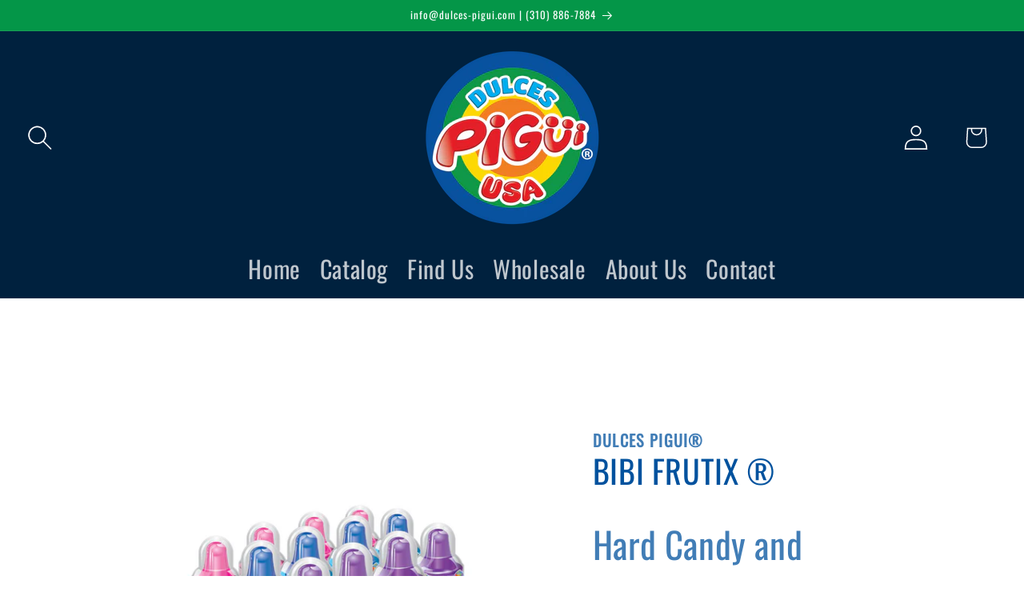

--- FILE ---
content_type: text/css
request_url: https://dulces-pigui.com/cdn/shop/t/1/assets/component-cart-items.css?v=15598657082073781861712240048
body_size: -308
content:
.cart-items .title-wrapper-with-link{margin-top:0;padding:0}.title-wrapper-with-link{align-items:center;padding-left:10%;padding-right:10%;padding-bottom:3%}.h4{font-size:2.5rem}.cart-items td,.cart-items th{padding:0 3em;border:none}.cart-item tr{width:33%}.cart-items th{text-align:left;padding-bottom:1.8rem;opacity:.85;font-weight:500;font-size:2vh;font-family:Oswald;color:#01529e}.cart-item__quantity-wrapper{display:flex}.cart-item__details{text-align:left;width:20%}.cart-item__totals{position:relative}.cart-items .right{text-align:right}.cart-item__image-container{display:inline-flex;align-items:flex-start}.cart-item__image-container:after{content:none}@media screen and (max-width: 1200px){.title-wrapper-with-link{display:flex;flex-direction:column;justify-content:space-between;align-items:center;gap:1rem;margin-bottom:6rem;flex-wrap:wrap;font-family:OSwald}.cart-items{width:100%;display:flex;flex-direction:column;align-items:center}.cart-item{display:flex;flex-direction:column;align-items:center;margin-bottom:6rem}.cart-item__media{order:0;margin-bottom:1rem}.cart-item__image-container{display:inline-flex;align-items:flex-start;width:100%}.cart-item__details{order:1;text-align:center;width:100%}.cart-item cart-remove-button{order:2;margin-top:1rem;width:100%}.cart-item__totals{order:3;margin-top:1rem;width:100%}.price--end{text-align:right;display:none}op: -13%}
/*# sourceMappingURL=/cdn/shop/t/1/assets/component-cart-items.css.map?v=15598657082073781861712240048 */


--- FILE ---
content_type: text/css
request_url: https://dulces-pigui.com/cdn/shop/t/1/assets/pigui-style.css?v=173479858996330207441737736063
body_size: -300
content:
#hero-section{background-position:center center;position:relative;overflow:hidden}.spiral-bgr{position:absolute;width:100%;height:100%;top:0;left:0;mix-blend-mode:color-burn}.yellow-title{color:#fc0;text-shadow:1px 1px 2px #000,-1px 1px 2px #000,-1px -1px 0 #000,3px 3px 0 #ffe805;letter-spacing:2px}.orange-title{color:#fb5300;text-shadow:1px 1px 2px #000,-1px 1px 2px #000,-1px -1px 0 #000,3px 3px 0 #fb5300;letter-spacing:2px}.home-headline h2{margin:0;font-size:7rem;text-transform:uppercase;font-weight:bolder;line-height:1.2}.home-headline h2 sup{vertical-align:top;font-size:3rem}.our-product-wrapper{position:relative}.our-product-headline{text-align:center}.our-product-headline h4{font-size:7rem;text-transform:uppercase;padding-bottom:3%}.our-product-headline p{font-size:1.75rem;color:#fb5300}.our-product-collections{display:flex;flex-direction:row;column-gap:0rem;margin-top:6rem}.our-product-collections .our-product-collection-item{flex:1}.our-product-collections .our-product-collection-item img{width:100%}.bottom-bgr{position:absolute;width:100%;height:100%;top:0;left:0;mix-blend-mode:luminosity;opacity:.15}.bottom-image{width:90rem;position:absolute;left:14rem;bottom:-2rem}.bottom-image img{width:100%}
/*# sourceMappingURL=/cdn/shop/t/1/assets/pigui-style.css.map?v=173479858996330207441737736063 */
